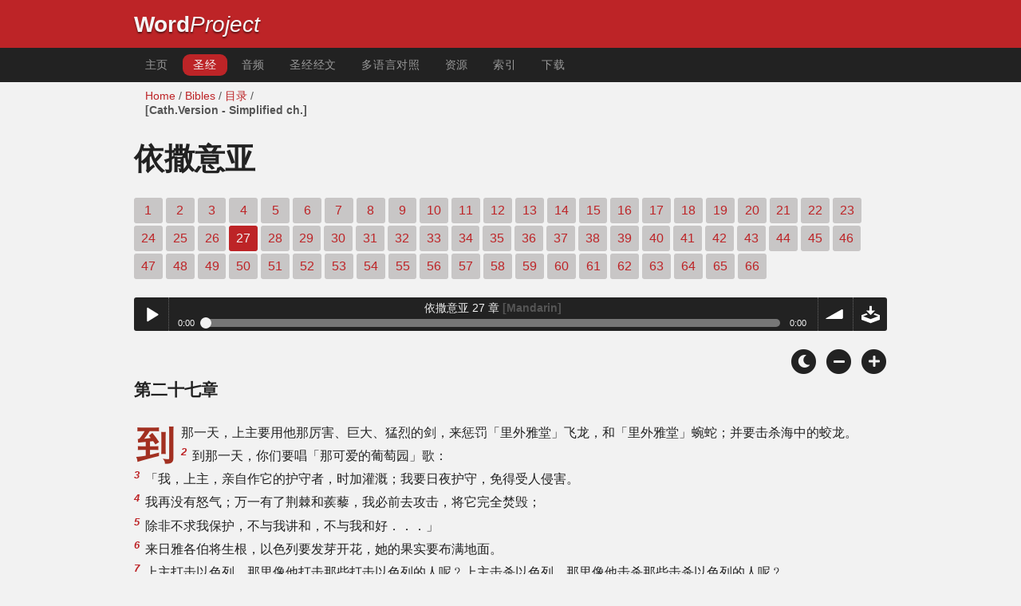

--- FILE ---
content_type: text/html; charset=utf-8
request_url: https://wordproject.org/bibles/gb_cat/23/27.htm
body_size: 4750
content:
<!doctype html>
<html lang="zh" color-mode="light">
<head>
<meta http-equiv="Content-Type" content="text/html; charset=UTF-8" />
<title>依撒意亚 章 27 / 圣经 ** 旧约全书 </title>
<meta name="description" content="书的圣经 - 音频旁白 - Isaiah, chapter 27 of the Chinese Catholic Bible - Simplified characters" />
<meta name="keywords" content="音频，圣经，圣哉，旧约，新约圣经，经文，救赎，信仰，天堂，地狱，上帝，耶稣" />
<!-- Mobile viewport optimisation -->
<link rel="shortcut icon" href="../../../favicon.ico?v=2" type="image/x-icon" />
<link href="../../../apple-touch-icon.png" rel="apple-touch-icon" />
<meta name="viewport" content="width=device-width, initial-scale=1.0" />
<!-- CSS -->
    <link rel="prefetch" href="../../_new_assets/webfonts/Cabin.ttf">
    <link rel="stylesheet" type="text/css" href="../../_new_assets/css/css_index.css" />
    <!-- End CSS -->
    <!-- Scripts -->
    <script type="text/javascript" src="../../_new_assets/js/jquery-1.9.1.min.js"></script>
    <script type="text/javascript" src="../../_new_assets/js/jquery.dropotron.min.js"></script>
    <script type="text/javascript" src="../../_new_assets/js/skel.min.js"></script>
    <script type="text/javascript" src="../../_new_assets/js/skel-viewport.min.js"></script>
    <script type="text/javascript" src="../../_new_assets/js/util.js"></script>
    <script type="text/javascript" src="../../_new_assets/js/main.js"></script>
    <script type="text/javascript" src="../../_new_assets/js/displayoptions.js" defer></script>
    <!-- End Scripts -->
    <!-- Additional Scripts -->
    <script type="text/javascript" src="../../_new_assets/js/soundmanager2.js"></script>
    <script type="text/javascript" src="../../_new_assets/js/jquery.waypoints.js"></script>
    <script type="text/javascript" src="../../_new_assets/js/bar-ui.js"></script>
    <script type="text/javascript" src="../../_new_assets/js/sticky.js" defer></script>
    <script type="text/javascript" src="../../_new_assets/js/script.js" defer></script>
    <!-- End Additional Scripts -->
<!-- google analytics -->
<!-- Google tag (gtag.js) -->
<script async src="https://www.googletagmanager.com/gtag/js?id=G-F4EKTRQ54P"></script>
<script>
  window.dataLayer = window.dataLayer || [];
  function gtag(){dataLayer.push(arguments);}
  gtag('js', new Date());

  gtag('config', 'G-F4EKTRQ54P');
</script>
<!--email-->
 <script>
        function emailCurrentPage(){
            window.location.href="mailto:?subject="+document.title+"&body="+escape(window.location.href);
        }
    </script>
<!--/email-->
<style>
	#textBody > 
		p:first-letter {
			float: left;
			font-size:  300%;
			<!--padding: 10px 20 10 40px;-->
			margin-right: 9px;
			color:#a23021; 
			line-height:100%; 
			padding:4px 8px 0 3px;
			font-family: Georgia;
		}
	</style>		
</head>
<body>
<header class="ym-noprint">
<div id="mytop" class="ym-wrapper">
<div class="ym-wbox">
<span class="wp"><strong><a class="wplink" href="../../../index.htm" target="_top">Word</a></strong><a class="wplink" href="../../../index.htm" target="_top"><em>Project</em></a> </span>
</div>
</div>
</header>
<!--lang nav-->
<nav id="nav">
<div class="ym-wrapper">
<div class="ym-hlist">
<ul>
<li><a title="Home" href="../../../index.htm" target="_top">主页 </a></li>
<li><a class="selected" href="../index.htm">圣经</a></li>
<li><a title="Audio" href="../../../bibles/audio/61_chinese_cat/b23.htm" target="_top">音频</a></li>
<li><a title="Verses" href="../../../bibles/verses/chinese/index.htm" target="_top">圣经经文</a></li>
<li><a title="parallel bibles" href="../../../bibles/parallel/index.htm#img" target="_top">多语言对照</a></li>
<li><a title="resources" href="../../../bibles/resources/index.htm" target="_top">资源</a></li>
<li><a title="search" href="../../../bibles/gb_cat/search.html" target="_top">索引</a></li>
<li><a title="Download this Bible [language]" href="../../../download/bibles/index.htm" target="_top">下载</a></li>
</ul>
</div>
</div>
</nav>
<div class="ym-wrapper ym-noprint">
<div class="ym-wbox">
<div class=" ym-grid">
<div class="ym-g62 ym-gl breadCrumbs"><a title="Home" href="../../../index.htm" target="_top">Home</a> / <a title="Bibles" href="../../index.htm" target="_self">Bibles</a> /  <a href="../index.htm" target="_self">目录</a> / 
<br /><span class="dimmed">[Cath.Version - Simplified ch.] </span></div>
</div>
</div>
</div>
<div id="main" class="ym-clearfix" role="main">
<div class="ym-wrapper">
<div class="ym-wbox">
<!--div class="textOptions"-->
<div class="textHeader">
<h1>依撒意亚</h1> 
<p class="ym-noprint">
<a href="1.htm#0" class="chap">1</a> 
<a href="2.htm#0" class="chap">2</a> 
<a href="3.htm#0" class="chap">3</a> 
<a href="4.htm#0" class="chap">4</a> 
<a href="5.htm#0" class="chap">5</a> 
<a href="6.htm#0" class="chap">6</a> 
<a href="7.htm#0" class="chap">7</a> 
<a href="8.htm#0" class="chap">8</a> 
<a href="9.htm#0" class="chap">9</a> 
<a href="10.htm#0" class="chap">10</a> 
<a href="11.htm#0" class="chap">11</a> 
<a href="12.htm#0" class="chap">12</a> 
<a href="13.htm#0" class="chap">13</a> 
<a href="14.htm#0" class="chap">14</a> 
<a href="15.htm#0" class="chap">15</a> 
<a href="16.htm#0" class="chap">16</a> 
<a href="17.htm#0" class="chap">17</a> 
<a href="18.htm#0" class="chap">18</a> 
<a href="19.htm#0" class="chap">19</a> 
<a href="20.htm#0" class="chap">20</a> 
<a href="21.htm#0" class="chap">21</a> 
<a href="22.htm#0" class="chap">22</a> 
<a href="23.htm#0" class="chap">23</a> 
<a href="24.htm#0" class="chap">24</a> 
<a href="25.htm#0" class="chap">25</a> 
<a href="26.htm#0" class="chap">26</a> 
<span class="chapread">27</span>
<a href="28.htm#0" class="chap">28</a> 
<a href="29.htm#0" class="chap">29</a> 
<a href="30.htm#0" class="chap">30</a> 
<a href="31.htm#0" class="chap">31</a> 
<a href="32.htm#0" class="chap">32</a> 
<a href="33.htm#0" class="chap">33</a> 
<a href="34.htm#0" class="chap">34</a> 
<a href="35.htm#0" class="chap">35</a> 
<a href="36.htm#0" class="chap">36</a> 
<a href="37.htm#0" class="chap">37</a> 
<a href="38.htm#0" class="chap">38</a> 
<a href="39.htm#0" class="chap">39</a> 
<a href="40.htm#0" class="chap">40</a> 
<a href="41.htm#0" class="chap">41</a> 
<a href="42.htm#0" class="chap">42</a> 
<a href="43.htm#0" class="chap">43</a> 
<a href="44.htm#0" class="chap">44</a> 
<a href="45.htm#0" class="chap">45</a> 
<a href="46.htm#0" class="chap">46</a> 
<a href="47.htm#0" class="chap">47</a> 
<a href="48.htm#0" class="chap">48</a> 
<a href="49.htm#0" class="chap">49</a> 
<a href="50.htm#0" class="chap">50</a> 
<a href="51.htm#0" class="chap">51</a> 
<a href="52.htm#0" class="chap">52</a> 
<a href="53.htm#0" class="chap">53</a> 
<a href="54.htm#0" class="chap">54</a> 
<a href="55.htm#0" class="chap">55</a> 
<a href="56.htm#0" class="chap">56</a> 
<a href="57.htm#0" class="chap">57</a> 
<a href="58.htm#0" class="chap">58</a> 
<a href="59.htm#0" class="chap">59</a> 
<a href="60.htm#0" class="chap">60</a> 
<a href="61.htm#0" class="chap">61</a> 
<a href="62.htm#0" class="chap">62</a> 
<a href="63.htm#0" class="chap">63</a> 
<a href="64.htm#0" class="chap">64</a> 
<a href="65.htm#0" class="chap">65</a> 
<a href="66.htm#0" class="chap">66</a> 
</p>
</div>
<!--end of chapters-->
<!--Nav left right-->
<div id="fadeout" class="fadeout">
                    <a class="bible-nav-button nav-right chapter-nav right-1" href="28.htm#0" title="Chapter 28" data-vars-event-category="Bible Chapter" data-vars-event-action="Next"
                        data-vars-event-label="nextChapter"><i class="fas fa-chevron-right"></i></a>

<a class="bible-nav-button nav-left chapter-nav left-1" href="26.htm#0" title="Chapter 26" data-vars-event-category="Bible Chapter" data-vars-event-action="Previous" data-vars-event-category="Bible Chapter"
                        data-vars-event-action="Previous" data-vars-event-label="previousChapter"><i
                            class="fas fa-chevron-left"></i></a>
                </div>
<!--/Nav left right-->
<div id="0" class="textAudio ym-noprint">
<div class="sm2-bar-ui compact full-width flat">
<div class="bd sm2-main-controls">
<div class="sm2-inline-texture"></div>
<div class="sm2-inline-gradient"></div>
<div class="sm2-inline-element sm2-button-element">
<div class="sm2-button-bd">
<a href="#play" class="sm2-inline-button play-pause">Play / pause</a>
</div>
</div>
<div class="sm2-inline-element sm2-inline-status">
<div class="sm2-playlist">
<div class="sm2-playlist-target">

<noscript><p>JavaScript is required.</p></noscript>
</div>
</div>
<div class="sm2-progress">
<div class="sm2-row">
<div class="sm2-inline-time">0:00</div>
<div class="sm2-progress-bd">
<div class="sm2-progress-track">
<div class="sm2-progress-bar"></div>
<div class="sm2-progress-ball"><div class="icon-overlay"></div></div>
</div>
</div>
<div class="sm2-inline-duration">0:00</div>
</div>
</div>
</div>
<div class="sm2-inline-element sm2-button-element sm2-volume">
<div class="sm2-button-bd">
<span class="sm2-inline-button sm2-volume-control volume-shade"></span>
<a href="#volume" class="sm2-inline-button sm2-volume-control">volume</a>
</div>
</div>
<div class="sm2-inline-element sm2-button-element">
<div class="sm2-button-bd">
<a href="http://audio2.abiblica.org/bibles/app/audio/61/23/27.mp3" target="_blank" title="Right Click and select Save As to Download" class="sm2-inline-button download sm2-exclude"></a>
</div>
</div>
</div>
<div class="bd sm2-playlist-drawer sm2-element">
<div class="sm2-inline-texture">
<div class="sm2-box-shadow"></div>
</div>

<div class="sm2-playlist-wrapper">
<ul class="sm2-playlist-bd">
<li><a href="http://audio2.abiblica.org/bibles/app/audio/61/23/27.mp3"  target="_blank">
依撒意亚  27 章 <span class="dimmed">[Mandarin] </span></a></li>
</ul>
</div>
</div>
</div>
</div> <!--end audio-->
<br />
<!-- Display Options -->
            <div class="ym-noprint shareright">
                <span class="fa-stack color-mode__btn light--hidden"> <a title="Light mode"> <i
                            class="fas fa-circle fa-stack-2x"></i> <i class="fas fa-sun fa-stack-1x"></i> </a> </span>
                <span class="fa-stack color-mode__btn dark--hidden"> <a title="Dark mode"> <i
                            class="fas fa-circle fa-stack-2x"></i> <i class="fas fa-moon fa-stack-1x"></i> </a> </span>
                <span class="fa-stack text-decrease"> <a title="Decrease font size"> <i
                            class="fas fa-circle fa-stack-2x"></i> <i class="fas fa-minus fa-stack-1x"></i> </a> </span>
                <span class="fa-stack text-increase"> <a title="Increase font size"> <i
                            class="fas fa-circle fa-stack-2x"></i> <i class="fas fa-plus fa-stack-1x"></i> </a> </span>
            </div>
            <!-- End of Display Options  -->
<div class="textOptions">
<div class="textBody" id="textBody">
<h3>第二十七章</h3>
<!--... the Word of God:--><span class="dimver">   
 </span>
<p><!--span class="verse" id="1">1 </span-->  到那一天，上主要用他那厉害、巨大、猛烈的剑，来惩罚「里外雅堂」飞龙，和「里外雅堂」蜿蛇；并要击杀海中的蛟龙。 
<br /><span class="verse" id="2">2 </span>到那一天，你们要唱「那可爱的葡萄园」歌： 
<br /><span class="verse" id="3">3 </span>「我，上主，亲自作它的护守者，时加灌溉；我要日夜护守，免得受人侵害。 
<br /><span class="verse" id="4">4 </span>我再没有怒气；万一有了荆棘和蒺藜，我必前去攻击，将它完全焚毁； 
<br /><span class="verse" id="5">5 </span>除非不求我保护，不与我讲和，不与我和好．．．」 
<br /><span class="verse" id="6">6 </span>来日雅各伯将生根，以色列要发芽开花，她的果实要布满地面。 
<br /><span class="verse" id="7">7 </span>上主打击以色列，那里像他打击那些打击以色列的人呢﹖上主击杀以色列，那里像他击杀那些击杀以色列的人呢﹖ 
<br /><span class="verse" id="8">8 </span>上主以离弃，以驱逐，惩罚了她；在吹东风的日子，藉巨风将她卷去。 
<br /><span class="verse" id="9">9 </span>惟其如此，雅各伯的罪过方得消除；她的罪孽得以赦免的代价，即在于她将祭坛所有的石块，打得粉碎有如石灰，不在树立「阿舍辣」和太阳柱。 
<br /><span class="verse" id="10">10 </span>的确，设防的城市已荒凉，成了被撇下和放弃的住宅，有如荒野。牛犊在那里牧放，在那里偃卧，吃尽了那里的枝叶。 
<br /><span class="verse" id="11">11 </span>几时树枝枯萎，就自会断落，妇女便来拿去烧火；她既不是个聪敏的民族，因此那创造她的，对她没有怜悯；那形成她的，对她也不表恩情。 
<br /><span class="verse" id="12">12 </span>到那一天，上主要从大河流域到埃及河畔收割果实，以色列子民啊!你们都要一个一个地被聚集起来。 
<br /><span class="verse" id="13">13 </span>到那一天，要吹起大号筒，凡是在亚述失迷的，在埃及地分散的，都要前来，在耶路撒冷圣山，朝拜上主。  </p> <!--... sharper than any twoedged sword... -->
</div> <!-- /textBody -->
</div><!-- /textOptions -->
</div><!-- /ym-wbox end -->
</div><!-- /ym-wrapper end -->
</div><!-- /main -->
  <div class="ym-wrapper">
    <div class="ym-wbox">
      <div class="shareright ym-noprint spacingdiv">
        <span class="fa-stack"> <a title="Click to print this page" href="javascript:window.print()"> <i
              class="fas fa-circle fa-stack-2x"></i> <i class="fas fa-print fa-stack-1x"></i> </a> </span>
        <span class="fa-stack"> <a title="Click to share this page via email" href="javascript:emailCurrentPage()"> <i
              class="fas fa-circle fa-stack-2x"></i> <i class="fas fa-envelope fa-stack-1x"></i> </a> </span>
        <span class="fa-stack"> <a title="Go to top of page" href="#mytop"> <i class="fas fa-circle fa-stack-2x"></i> <i
              class="fas fa-arrow-up fa-stack-1x"></i> </a> </span>
      </div>
    </div>
</div>
<p></p>
<p></p>
<p></p>
<footer class="ym-noprint">
    <div class="ym-wrapper">
<div id="redborder" class="ym-wbox ym-noprint">
<p class="alignCenter">Wordproject® 是 <a href="https://www.abiblica.org/index.html">国际圣经组织</a> 的注册名，是一个非营利性的组织，在中国澳门特别行政区注册.	</p>
<p class="alignCenter"><a href="../../../contact/new/index.htm" target="_top">联系我们</a> | <a href="../../../contact/new/disclaim.htm" target="_top">免责声明</a> | 
<a href="../../../contact/new/state.htm" target="_top">信仰说明</a> | 
<a href="../../../contact/new/mstate.htm" target="_top">天职说明</a> | 
<a href="../../../contact/new/copyrights.htm" target="_top">版权声明</a>
                </p>
            
            </div>
        </div>
    </footer>
<script defer src="https://static.cloudflareinsights.com/beacon.min.js/vcd15cbe7772f49c399c6a5babf22c1241717689176015" integrity="sha512-ZpsOmlRQV6y907TI0dKBHq9Md29nnaEIPlkf84rnaERnq6zvWvPUqr2ft8M1aS28oN72PdrCzSjY4U6VaAw1EQ==" data-cf-beacon='{"version":"2024.11.0","token":"c819a5c307f74a31accf1a77c1c6a280","server_timing":{"name":{"cfCacheStatus":true,"cfEdge":true,"cfExtPri":true,"cfL4":true,"cfOrigin":true,"cfSpeedBrain":true},"location_startswith":null}}' crossorigin="anonymous"></script>
</body>
</html>
